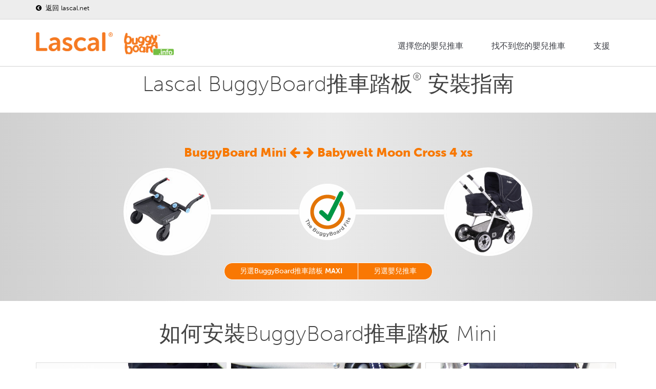

--- FILE ---
content_type: text/html; charset=utf-8
request_url: https://buggyboard.info/buggyboard-fitting-guide/babywelt-moon-cross-4-xs-mini?lang=cn
body_size: 8084
content:
<!DOCTYPE html>
<html lang="zh-hans" class="no-js">

    <head>
 <link media="all" rel="stylesheet" href="/cms-assets/css/main.css" nonce='dfcd9c17ccf5a2543c22de313eda070b'>
<title>Babywelt Moon Cross 4 xs with BuggyBoard Mini | Lascal Ltd.</title>
        <meta charset="utf-8">
        <meta http-equiv="X-UA-Compatible" content="IE=edge,chrome=1">
        <meta name="viewport" content="width=device-width, initial-scale=1, maximum-scale=1">
        <link rel="shortcut icon" href="/favicon.png" />
        <link rel="apple-touch-icon" href="/home_badge_64.png" />
        <link rel="apple-touch-icon-precomposed" href="/home_badge_64.png" />
        <link href="https://fonts.googleapis.com/css?family=Open+Sans:300italic,400italic,600italic,700italic,400,700,600,300" rel="stylesheet" type="text/css">
        <link href="https://fonts.googleapis.com/css?family=Lato:300,400,700" rel="stylesheet" type="text/css">
        <!-- TYPEKIT SCRIPT -->
        <script src="https://use.typekit.net/qot1sbx.js"></script>
        <script>try{Typekit.load({ async: true });}catch(e){}</script>
        <link rel="stylesheet" type="text/css" href="/css/bootstrap.css" media="screen">
        <!-- <link rel="stylesheet" type="text/css" href="/css/magnific-popup.css" media="screen">	
        <link rel="stylesheet" type="text/css" href="/css/jquery.bxslider.css" media="screen"> -->
        <link rel="stylesheet" type="text/css" href="/css/owl.carousel.css" media="screen">
        <link rel="stylesheet" type="text/css" href="/css/owl.theme.css" media="screen"> 
        <link rel="stylesheet" type="text/css" href="/css/font-awesome.css" media="screen">
        <link rel="stylesheet" type="text/css" href="/css/animate.css" media="screen">
        <!-- REVOLUTION BANNER CSS SETTINGS -->
        <link rel="stylesheet" type="text/css" href="/css/settings.css" media="screen" />
        <link rel="stylesheet" type="text/css" href="/css/style.css" media="screen">
        <link rel="stylesheet" type="text/css" href="/css/custome-style.css" media="screen">
        
        <!-- Global site tag (gtag.js) - Google Analytics -->
        <script async src="https://www.googletagmanager.com/gtag/js?id=UA-3501518-8"></script>
        <script>
            window.dataLayer = window.dataLayer || [];
            function gtag(){dataLayer.push(arguments);}
            gtag('js', new Date());
            
            gtag('config', 'UA-3501518-8');
        </script>
        
    <link rel="canonical" href="https://buggyboard.info/buggyboard-fitting-guide/babywelt-moon-cross-4-xs-mini"> 
 </head>
    
            <!-- content ================================================== -->
            <head>
<title>Babywelt Moon Cross 4 xs with BuggyBoard Mini | Lascal Ltd.</title>
    <style type="text/css">
        #my_centered_buttons {
            display: flex;
            justify-content: center;
        }
    </style>
</head>

<body>

<!-- Preloader-->
	<div class="preloader">
		<h2><img alt="" src="/images/logo.png"><img alt="" src="/images/loader.gif"></h2>
	</div>    
    <!-- Getting correct translation by looking at url -->
    
    <!-- Container -->
    <div id="container">

<!-- Header ================================================== -->
<header class="clearfix">
    <!-- Static navbar -->
    <nav class="navbar navbar-default navbar-fixed-top"> 
        <div class="header-top-line">
            <div class="container">
                <div class="row">
                    <div class="col-md-6 col-sm-12 ipad-hide"> 
                        <div class="social-wrap-head no-pad">
                            <ul class="contact-info login-info shopping-cart-section">
                                
                                <li>
                                    <p><a href="https://www.lascal.net/cn/index" target="_blank">
                                        <i class="fa fa-chevron-circle-left"></i> 返回 lascal.net </a></p>
                                </li> 
                            </ul>
                        </div>
                    </div>
                    <div class="col-md-6 col-sm-12">
                        <div class="social-wrap-head no-pad margin-top-10 pull-right">
                            
                        </div>
                    </div>
                </div>
            </div>
        </div>
        <div class="container">
            <div class="navbar-header">
                <button type="button" class="navbar-toggle" data-toggle="collapse" data-target=".navbar-collapse"> <span class="icon-bar"></span> <span class="icon-bar"></span> <span class="icon-bar"></span> </button>
                <div class="navbar-brand"><img alt="Lascal logo" src="/images/logo.png"></div>
                <a class="navbar-brand" href="/cn/fitting-guide/index"><img style="width:105px;" alt="" src="/images/Logo-bb-info.png"></a>
            </div>
<div class="navbar-collapse collapse" id="myMenu2"><ul><li id="1218757" class="drop"><a href="/cn/fitting-guide/index">選擇您的嬰兒推車</a></li><li id="1218759" class=""><a href="/cn/fitting-guide/cant-find-your-buggy">找不到您的嬰兒推車</a></li><li id="1218758" class="drop"><a href="#">支援</a><ul><li id="1218796" class=""><a href="/cn/fitting-guide/index#video">視頻</a></li><li id="1218797" class=""><a href="https://lascal.net/zh-cn?country=China">購買BuggyBoard 推車踏板</a></li><li id="1218795" class=""><a href="/cn/fitting-guide/index#prod">其他 Lascal產品</a></li></ul></li></ul></div>

<!-- the following script is needed to set the selected state -->
<script type="text/javascript" src="/CatalystScripts/Java_DynMenusSelectedCSS.js"></script>
<script type="text/javascript" src="/js/jquery.min.js"></script>
<script type="text/javascript" >
	// ids need to be unique per page, use different ones if you are including multiple menus in the same page
	// id of the nav tag, used above
	var divTagId = "myMenu2";

	// desired id for 1st <ul> tag 
	var ulTagId = "myMenu1List";

	// desired class for 1st <ul> tag 
	var ulTagClass = "nav navbar-nav navbar-right";

	if ((null !== ulTagId) && ("" !== ulTagId)) {
		document.getElementById(divTagId).getElementsByTagName("ul")[0].setAttribute("id",ulTagId);
	}
	if ((null !== ulTagClass) && ("" !== ulTagClass)) {
		document.getElementById(divTagId).getElementsByTagName("ul")[0].className = ulTagClass;
	}
	
	// this will set the selected state
	if ((null !== ulTagId) && ("" !== ulTagId)) {
		catSetactiveCSSItem(ulTagId);
	}
</script>
<script type="text/javascript">
	$("li.drop > ul").addClass("drop-down");
	$("li.drop > ul ul").addClass("drop-down level3");
	$("li.drop:last-child > ul").addClass("drop-down right-side");
</script>        </div>
    </nav>
</header>
<!-- End Header -->        
        
        <!-- content  ================================================== -->
        <div id="content" class="bb-info">


            <!-- Modal select buggyboard -->
            <div class="modal fade" id="exampleModalCenter3" tabindex="-1" role="dialog" aria-labelledby="exampleModalCenterTitle1" aria-hidden="true">
                <div class="modal-dialog" role="document">
                    <div class="modal-content">
                        <div class="modal-header">
                            <h5 class="modal-title" id="ModalBb1Title1">Select a BuggyBoard</h5>
                        </div>
                        <div class="modal-body">
                            <div class="row">
                                <div class="col-sm-6">
                                    <div class="pic-box-head">
                                        <h3 style="padding:0 0 0 10px">BuggyBoard Mini</h3>
                                    </div>
                                    <div class="pic-box pic-box-border">
                                        <img src="/assets/bb-info/modal-bb-mini.jpg" alt="the buggyboard mini" title="the buggyboard mini">
                                        <p><small><a class="button-sml" href="?transl=cn">
                                                    Choose </a></small></p>
                                    </div>
                                </div>
                                <div class="col-sm-6">
                                    <div class="pic-box-head">
                                        <h3 style="padding:0 0 0 10px">BuggyBoard Maxi</h3>
                                    </div>
                                    <div class="pic-box pic-box-border">
                                        <img src="/assets/bb-info/modal-bb-maxi.jpg" alt="the buggyboard maxi+" title="the buggyboard maxi+">
                                        <p><small><a class="button-sml" href="?transl=cn">
                                                    Choose </a></small></p>
                                    </div>
                                </div>
                            </div>
                        </div>
                    </div>
                </div>
            </div>
            <!-- End Modal -->
            <!-- Heading  ================================================== -->
            <div class="section-content top-section">
                <div class="title-section">
                    <div class="container triggerAnimation animated" data-animate="fadeIn">
                        <h1>Lascal BuggyBoard推車踏板<sup>®</sup> 安裝指南</h1>

                    </div>
                </div>
            </div>
            <!-- End Heading -->
            <!-- Grey top section ================================================== -->
            <div class="section-content articles-section top">
                <div class="title-section">
                    <div class="container triggerAnimation animated" data-animate="fadeIn">
                        
                        <h3 style="color: #f97800; font-weight: 900;">BuggyBoard Mini <b> <i class="fa fa-arrow-left"></i>
                                <i class="fa fa-arrow-right"></i> </b> Babywelt Moon Cross 4 xs </h3>
                        <div class="row">
                            <table style="width:100%">
                                <tr>
                                    <td rowspan="3" style="width:20%">
                                        <img class="rounded" src="/images/bb-info/system/BB-mini-200px.jpg" alt="BuggyBoard mini">
                                    </td>
                                    <td>
                                        <div style="height:6em;">&nbsp; </div>
                                    </td>
                                    <td rowspan="3" style="width:13%">
                                        <img src="/images/bb-info/system/sigill-fits.png" alt="Buggyboard Mini fits Babywelt, Moon Cross 4 xs">

                                    </td>
                                    <td>
                                        <div style="height:6em;">&nbsp;</div>
                                    </td>
                                    <td rowspan="3" style="width:20%">
                                        <img class="rounded" src="/images/bb-info/babywelt-mooncross4xs-pram.jpg" alt="Babywelt Moon Cross 4 xs">
                                    </td>
                                </tr>
                                <tr>
                                    <td class="white-line">
                                        <div style="height:10px; background-color:white; vertical-align:middle;">&nbsp;</div>
                                    </td>
                                    <td class="white-line">
                                        <div style="height:10px; background-color:white; vertical-align:middle;">&nbsp;</div>
                                    </td>
                                </tr>
                                <tr>
                                    <td>
                                        <div style="height:6em;">&nbsp;</div>
                                    </td>
                                    <td>
                                        <div style="height:6em;">&nbsp;</div>
                                    </td>
                                </tr>
                            </table>
                        </div>
                    </div>
                    <div class="row">
                        
                        <div class="btn-group" role="group" aria-label="select-group">
                                    <button type="button" class="btn btn-secondary">
                                        <a href="/buggyboard-fitting-guide/babywelt-moon-cross-4-xs-maxi?transl=">另選BuggyBoard推車踏板 <b>MAXI</b></a>
                                    </button>
                                    <button type="button" class="btn btn-secondary">
                                        <a href="//fitting-guide/index">另選嬰兒推車</a>
                                    </button>
                        </div>
                    </div>
                </div>
            </div>
            <!-- End Grey top section -->

            <!-- 3-images hover section ================================================== -->
            <div class="section-content portfolio-section2">
                <div class="title-section">
                    <div class="container">
                        <h1>如何安裝BuggyBoard推車踏板 Mini</h1>
                    </div>
                </div>
                <div class="portfolio-box">
                    <div class="container">
                        <div id="owl-demo" class="owl-carousel">
                            <div class="item work-post">
                                <img src="/images/bb-info/babywelt-mooncross4xs-maxi-1.jpg" alt="BuggyBoard Mini + Babywelt-Moon Cross 4 xs, small image 1">
                                <div class="hover-box">
                                    <div class="inner-hover">
                                        <h2>圖片 1: <br />BuggyBoard Mini <br />+<br /> Babywelt, Moon Cross 4 xs</h2>
                                        <p><em>按此按鈕放大圖片</em></p>
                                        <a class="zoom" href="/images/bb-info/babywelt-mooncross4xs-maxi-1.jpg"><i class="fa fa-picture-o">&nbsp;</i> </a>
                                    </div>
                                </div>
                            </div>
                            <div class="item work-post">
                                <img src="/images/bb-info/babywelt-mooncross4xs-maxi-2.jpg" alt="BuggyBoard Mini + Babywelt-Moon Cross 4 xs, small image 2">
                                <div class="hover-box">
                                    <div class="inner-hover">
                                        <h2>圖片 2: <br />BuggyBoard Mini <br />+<br /> Babywelt, Moon Cross 4 xs</h2>
                                        <p><em>按此按鈕放大圖片</em></p>
                                        <a class="zoom" href="/images/bb-info/babywelt-mooncross4xs-maxi-2.jpg"><i class="fa fa-picture-o">&nbsp;</i> </a>
                                    </div>
                                </div>
                            </div>
                            <div class="item work-post">
                                <img src="/images/bb-info/babywelt-mooncross4xs-maxi-3.jpg" alt="BuggyBoard Mini + Babywelt-Moon Cross 4 xs, small image 3">
                                <div class="hover-box">
                                    <div class="inner-hover">
                                        <h2>圖片 3: <br />BuggyBoard Mini <br />+<br /> Babywelt, Moon Cross 4 xs</h2>
                                        <p><em>按此按鈕放大圖片</em></p>
                                        <a class="zoom" href="/images/bb-info/babywelt-mooncross4xs-maxi-3.jpg"><i class="fa fa-picture-o">&nbsp;</i> </a>
                                    </div>
                                </div>
                            </div>
                        </div>


                    </div>
                </div>
            </div>
            <!-- End 3-images -->
            <!-- Details section  ================================================== -->
            <div class="section-content details-section">
                <div class="title-section">
                    <div class="container triggerAnimation animated" data-animate="fadeIn">
                        <div class="row">
                            <div class="col-sm-4">
                                <div class="pic-box-head">
                                    <h3>連接器位置</h3>
                                </div>
                                <div class="pic-box" style="text-align:right;">
                                    <div class="height">
                                        33 cm.<br />
                                        13 in.
                                    </div>
<img src="/images/bb-info/system/cp5.jpg" alt="Connector position 5">                                </div>
                            </div>
                            <div class="col-sm-4">
                                <div class="pic-box-head">
                                    <h3>連接器臂部安裝</h3>
                                </div>
                                <div class="pic-box">
<img src="/images/bb-info/system/6-arm-configuration.png" alt="Arm setup 6">                                </div>
                            </div>
                            <div class="col-sm-4">
                                <div class="pic-box-head">
                                    <h3>詳細安裝方法</h3>
                                </div>
                                <div class="pic-box">
                                    <div class="text">
                                        <!-- Fit Details  =============================== -->
<span style="background:green;"><i class="fa fa-check"></i></span>
                                        <p>適合安裝。 如何安裝在您的嬰兒之建議已顯示在Maxi BuggyBoard的照片內， Maxi與Mini安裝的方式是一樣的。</p>
                                        <!-- Brake Details  =============================== -->

                                        <!-- Fold Details  =============================== -->
<span style="background:green;"><i class="fa fa-check"></i></span>
                                        <p>安裝BuggyBoard推車踏板的連接器後，可以正常地折疊嬰兒推車。</p>
                                        <!-- Hook-up Details  =============================== -->
<span style="background:green;"><i class="fa fa-check"></i></span>
                                        <p>不使用時，可使用掛帶掛起BuggyBoard推車踏板。</p>
                                        <!-- Child stand position Details  =============================== -->
<span style="background:green;"><i class="fa fa-check"></i></span>
                                        <p>您的孩子請站在嬰兒推車手柄前面。</p>
                                        <!-- Carrycot Details  =============================== -->
<span style="background:green;"><i class="fa fa-check"></i></span>
                                        <p>手提式嬰兒籃可與BuggyBoard推車踏板一起使用。</p>
                                        <!-- Pushchair recline Details  =============================== -->
<span style="background:green;"><i class="fa fa-check"></i></span>
                                        <p>當嬰兒推車完全傾斜或直立時，孩子可舒適地站立。</p>
                                        <!-- Free text  =============================== -->
                                    </div>
                                </div>
                            </div>
                        </div>
                        <!-- AddToAny BEGIN -->
                        <div class="a2a_kit a2a_kit_size_32 a2a_default_style" data-a2a-icon-color="#f97900" id="my_centered_buttons">
                            <a class="a2a_dd" href="https://www.addtoany.com/share"></a>
                            <a class="a2a_button_facebook"></a>
                            <a class="a2a_button_facebook_messenger"></a>
                            <a class="a2a_button_twitter"></a>
                            <a class="a2a_button_google_plus"></a>
                            <a class="a2a_button_whatsapp"></a>
                            <a class="a2a_button_copy_link"></a>
                        </div>
                        <script>
                            var a2a_config = a2a_config || {};
                            a2a_config.onclick = 1;
                        </script>
                        <script async src="https://static.addtoany.com/menu/page.js"></script>
                        <!-- AddToAny END -->
                    </div>
                </div>
                <a name="saddle"></a>
            </div>

            <!-- Download or Buy-section ================================================== -->
            <div class="section-content wide-banner-section wide-banner-section-bbm shortcodes-margin">
                <div class="container">
                    <div class="row">
                        <div class="col-sm-6">
                            <h1>
<a class="button-one-round" href="/__media_downloads/_BB/BB-owner-manaul-EN-%28nov-2020%29.pdf" title="Download">                                <span style="margin-right:18px;"><i class="fa fa-download"></i></span>下載說明書</a>
                            </h1>
                        </div>
                        <div class="col-sm-6">
                            <h1>  
                                <!-- <a class="button-one-round" href="" data-toggle="modal" data-target="#exampleModalCenter2">
                                    <span style="margin-right:18px;"><i class="fa fa-shopping-cart"></i></span>
                                    購買BuggyBoard推車踏板</a> -->
                                
                                <a class="button-one-round" href="https://lascal.net/pages/store-locator" target="blank"> <span style="margin-right:18px;"><i class="fa fa-shopping-cart"></i></span>
                                    購買BuggyBoard推車踏板</a>

                            </h1>
                        </div>
                    </div>
                </div>
            </div>
            <!-- Video section ================================================== -->
            <div class="section-content portfolio-section2 video">
                <div class="title-section">
                    <div class="container triggerAnimation animated" data-animate="bounceIn">
                        <h1>視頻</h1>
                    </div>
                </div>
                <div class="portfolio-box triggerAnimation animated" data-animate="fadeIn">
                    <div class="container">
                        <div class="row">
                            <div class="col-sm-4">
                                <div class="pic-box-head">
                                    <h5>使用BuggyBoard</h5>
                                </div>
                                <div class="pic-box">
                                    <iframe width="100%" height="200" src="https://www.youtube.com/embed/kJlktvU4DAs" frameborder="0" allow="accelerometer; autoplay; encrypted-media; gyroscope; picture-in-picture" allowfullscreen></iframe>
                                </div>
                            </div>
                            <div class="col-sm-4">
                                <div class="pic-box-head">
                                    <h5>安裝指引視頻</h5>
                                </div>
                                <div class="pic-box">
                                    <iframe width="100%" height="200" src="https://www.youtube.com/embed/WGCLbT7H6mg" frameborder="0" allow="accelerometer; autoplay; encrypted-media; gyroscope; picture-in-picture" allowfullscreen></iframe>
                                </div>
                            </div>
                            <div class="col-sm-4">
                                <div class="pic-box-head">
                                    <h5>更多BuggyBoard視頻</h5>
                                </div>
                                <div class="pic-box">
                                    <iframe width="100%" height="200" src="https://www.youtube.com/embed/IBhkDDZK_04" frameborder="0" allow="accelerometer; autoplay; encrypted-media; gyroscope; picture-in-picture" allowfullscreen></iframe>
                                </div>
                            </div>
                        </div>
                    </div>
                </div>
            </div>
            <!-- Disclaimer section  ================================================== -->
            <div class="section-content details-section disclaimer">
                <div class="title-section">
                    <div class="container triggerAnimation animated" data-animate="BounceIn">

                        <div class="container" style="max-width:70%;">
                            <div class="row">
                                <div class="col-sm-12">
                                    <span class="nav bbnav-tabs" id="myTab">
                                        <p>安裝BuggyBoard嬰兒推車或非嬰兒車公司製造的任何其他嬰兒車配件可能會使您讓您嬰兒推車未能提供保証。
                                            <a href="#more" data-toggle="tab"> 閱覽更多</a>
                                        </p>
                                    </span>
                                    <div class="tab-content">
                                        <!-- Tab-1 ================================================== -->
                                        <div class="tab-pane active" id="empty">

                                        </div>
                                        <!-- Tab-2 ================================================== -->
                                        <div class="tab-pane" id="more">
                                            <div class="tab-data-content">
                                                <div class="article-content triggerAnimation animated fadeInRight" data-animate="fadeInUp" style="">
                                                    <p>請注意，本網站和產品圖像旨在向您展示BuggyBoard推車踏板在各種嬰兒推車型號上的各種應用方法及其靈活性。但資料並非詳盡無遺及不定期更新。

BuggyBoard推車踏板在設計時考慮了功能上的問題，因此我們的說明範例旨在向您展示BuggyBoard推車踏板可以成功地安裝到大部份的嬰兒推車型號上。

重要的是，任何使用BuggyBoard推車踏板的孩子都有足夠的空間可以舒適地站立。然而，由於嬰兒推車品牌可配置不同的組合（有關手提式嬰兒籃的安裝位置、座椅是否朝向前/後面、推車手柄延伸、附帶的其他的推車配件等），我們無法說明一切。只有您才能夠識別您的孩子是否有足夠的空間可以舒適地站立。

同樣，如果您使用BuggyBoard Saddle輔助椅子，這配件只適用於安裝在BuggyBoard Maxi，您需要確保您的孩子有足夠的空間及可舒適地坐著/站立。他們應該總是坐在後面。

在每次使用之前，請向您的孩子展示他們應該折抓握在嬰兒推車或Saddle輔助椅子的正確位置，以避免孩子可能觸及的任何會挾傷手指的位置。</p>

                                                    <a href="#empty" data-toggle="tab">完!</a>

                                                </div>
                                            </div>
                                        </div>

                                    </div>
                                </div>
                            </div>
                        </div>
                    </div>
                </div>

            </div>
            <!-- End -->
        </div>

<!-- footer ================================================== -->
<footer>
    <div class="up-footer">
        <div class="container">
            <div class="row">
                <div class="col-md-3 col-sm-6">
                    <div class="widget footer-widget text-widget">
                        <h2>關於Lascal</h2>
                        <p>Lascal Ltd
                            <br />荔枝角永康街55 號
                            <br />金百盛大廈
                            <br />25 樓
                            <br />2507 室
                            <br />電話. +852 2302-1511</p>
                    </div>
                </div>
                <!-- Social icons ================================================== -->
                <div class="col-md-3 col-sm-6">
                    <div class="widget footer-widget text-widget">
                        <h2>關注我們的社交媒體</h2>
                        <ul class="social-list">
                            <li><a class="facebook" href="https://www.facebook.com/Lascal.ltd" target="_blank"><i class="fa fa-facebook"></i></a></li>
                            <li><a class="instagram" href="https://www.instagram.com/lascalfriends/" target="_blank"><i class="fa fa-instagram"></i></a></li>
                            <li><a class="twitter" href="https://twitter.com/Lascal" target="_blank"><i class="fa fa-twitter"></i></a></li>
                            <li><a class="youtube" href="https://www.youtube.com/lascalvideo" target="_blank"><i class="fa fa-youtube"></i></a></li>
                        </ul>
                    </div>
                </div>  
                <div class="clearfix visible-sm-block"></div>
                <div class="col-md-3 col-sm-6">
                    <div class="widget footer-widget text-widget">
                        <h2>我们把安全放在首位</h2>
                        <img style="max-width:160px;" src="/images/logos/sis_mbr_2019_highres.webp" alt="Standard developer">
                    </div>
                </div>
				<!-- Developer  ================================================== -->
                <div class="col-md-3 col-sm-6">
                    <div class="widget footer-widget right" style="text-align:right;">
                        <h2>注册我们的通讯</h2>
                    </div>				
                </div>
				<!-- === end === -->
            </div>
        </div>
    </div>
    <div class="footer-line">
        <div class="container">
            <div class="row">            	
                <div class="col-md-6">
                    <p> Lascal Ltd &copy; 2026 版權所有</p>
                </div>         
                <div class="col-md-6">
                </div>						
            </div>					
        </div>
    </div>
</footer>
<!-- End footer -->
        
    </div>
    <!-- End Container -->
<script type="text/javascript" src="/js/jquery.min.js"></script>
<script type="text/javascript" src="/js/jquery.migrate.js"></script>
<script type="text/javascript" src="/js/jquery.magnific-popup.min.js"></script>
<script type="text/javascript" src="/js/owl.carousel.min.js"></script>
<script type="text/javascript" src="/js/jquery.bxslider.min.js"></script>
<script type="text/javascript" src="/js/jquery.appear.js"></script>
<script type="text/javascript" src="/js/jquery.countTo.js"></script>
<script type="text/javascript" src="/js/bootstrap.js"></script>
<script type="text/javascript" src="/js/jquery.imagesloaded.min.js"></script>
<!-- <script type="text/javascript" src="/js/retina-1.1.0.min.js"></script> -->
<script type="text/javascript" src="/js/plugins-scroll.js"></script>
<script type="text/javascript" src="/js/waypoint.min.js"></script>
<!-- SLIDER REVOLUTION 4.x SCRIPTS  -->
<script type="text/javascript" src="/js/jquery.themepunch.tools.min.js"></script>
<script type="text/javascript" src="/js/jquery.themepunch.revolution.min.js"></script>
<script type="text/javascript" src="/js/jquery.mb.YTPlayer.js"></script>
<link rel="stylesheet" type="text/css" href="/css/YTPlayer.css" media="screen">
<script type="text/javascript" src="/js/script.js"></script>


<!-- THE SCRIPT INITIALISATION -->
<!-- LOOK THE DOCUMENTATION FOR MORE INFORMATIONS -->
<script type="text/javascript">

	var revapi;

	jQuery(document).ready(function() {

		   revapi = jQuery('.tp-banner').revolution(
			{
				delay:6000,
				startwidth:1140,
				startheight:480,
				hideThumbs:10,
				fullWidth:"on",
				forceFullWidth:"on",
				onHoverStop:"off",
				navigationType:"none",
				soloArrowLeftHOffset:30,
				soloArrowRightHOffset:30
			});

	});

</script>
<!-- END REVOLUTION SLIDER -->

</body>
            <!-- End content -->

</html>

--- FILE ---
content_type: text/html; charset=UTF-8
request_url: https://geolocation-db.com/json/ef6c41a0-9d3c-11eb-8f3b-e1f5536499e7
body_size: 68
content:
{"country_code":"US","country_name":"United States","city":null,"postal":null,"latitude":37.751,"longitude":-97.822,"IPv4":"3.129.44.208","state":null}